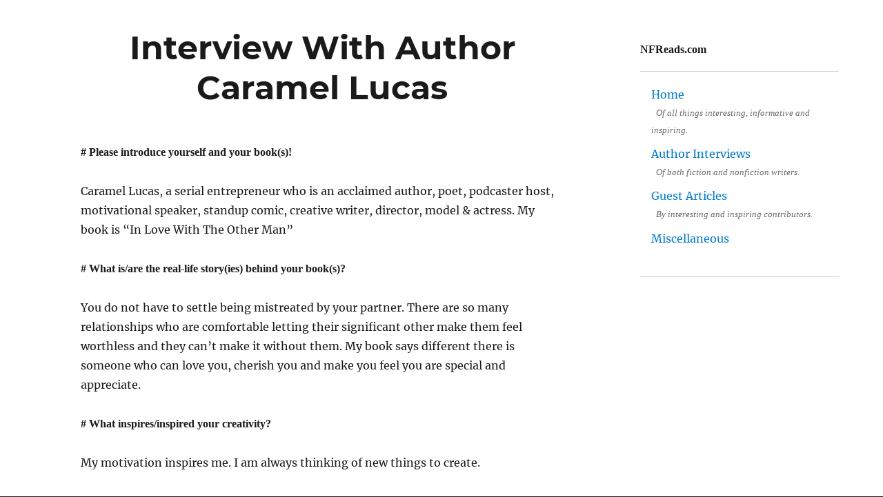

--- FILE ---
content_type: text/html; charset=UTF-8
request_url: https://www.nfreads.com/interview-with-author-caramel-lucas/
body_size: 12516
content:
<!DOCTYPE html>
<html lang="en-US" class="no-js">
<head>
	<meta charset="UTF-8">
	<meta name="viewport" content="width=device-width, initial-scale=1">
		<script>(function(html){html.className = html.className.replace(/\bno-js\b/,'js')})(document.documentElement);</script>
<meta name='robots' content='index, follow, max-image-preview:large, max-snippet:-1, max-video-preview:-1' />

	<!-- This site is optimized with the Yoast SEO plugin v26.7 - https://yoast.com/wordpress/plugins/seo/ -->
	<title>Interview With Author Caramel Lucas - NFReads.com</title>
	<link rel="canonical" href="https://nfreads.com/interview-with-author-caramel-lucas/" />
	<meta property="og:locale" content="en_US" />
	<meta property="og:type" content="article" />
	<meta property="og:title" content="Interview With Author Caramel Lucas - NFReads.com" />
	<meta property="og:description" content="# Please introduce yourself and your book(s)! Caramel Lucas, a serial entrepreneur who is an acclaimed author, poet, podcaster host, motivational speaker, standup comic, creative writer, director, model &amp; actress. My book is &#8220;In Love With The Other Man&#8221; # What is/are the real-life story(ies) behind your book(s)? You do not have to settle being &hellip; Continue reading &quot;Interview With Author Caramel Lucas&quot;" />
	<meta property="og:url" content="https://nfreads.com/interview-with-author-caramel-lucas/" />
	<meta property="og:site_name" content="NFReads.com" />
	<meta property="article:published_time" content="2021-06-16T14:42:25+00:00" />
	<meta name="author" content="NFReads.com" />
	<meta name="twitter:card" content="summary_large_image" />
	<meta name="twitter:label1" content="Written by" />
	<meta name="twitter:data1" content="NFReads.com" />
	<meta name="twitter:label2" content="Est. reading time" />
	<meta name="twitter:data2" content="4 minutes" />
	<script type="application/ld+json" class="yoast-schema-graph">{"@context":"https://schema.org","@graph":[{"@type":"Article","@id":"https://nfreads.com/interview-with-author-caramel-lucas/#article","isPartOf":{"@id":"https://nfreads.com/interview-with-author-caramel-lucas/"},"author":{"name":"NFReads.com","@id":"https://nfreads.com/#/schema/person/e98057caddfda08ccef9e93513027bae"},"headline":"Interview With Author Caramel Lucas","datePublished":"2021-06-16T14:42:25+00:00","mainEntityOfPage":{"@id":"https://nfreads.com/interview-with-author-caramel-lucas/"},"wordCount":875,"articleSection":["Author Interviews"],"inLanguage":"en-US"},{"@type":"WebPage","@id":"https://nfreads.com/interview-with-author-caramel-lucas/","url":"https://nfreads.com/interview-with-author-caramel-lucas/","name":"Interview With Author Caramel Lucas - NFReads.com","isPartOf":{"@id":"https://nfreads.com/#website"},"datePublished":"2021-06-16T14:42:25+00:00","author":{"@id":"https://nfreads.com/#/schema/person/e98057caddfda08ccef9e93513027bae"},"breadcrumb":{"@id":"https://nfreads.com/interview-with-author-caramel-lucas/#breadcrumb"},"inLanguage":"en-US","potentialAction":[{"@type":"ReadAction","target":["https://nfreads.com/interview-with-author-caramel-lucas/"]}]},{"@type":"BreadcrumbList","@id":"https://nfreads.com/interview-with-author-caramel-lucas/#breadcrumb","itemListElement":[{"@type":"ListItem","position":1,"name":"Home","item":"https://nfreads.com/"},{"@type":"ListItem","position":2,"name":"Interview With Author Caramel Lucas"}]},{"@type":"WebSite","@id":"https://nfreads.com/#website","url":"https://nfreads.com/","name":"NFReads.com","description":"Interesting. Informative. Inspiring.","potentialAction":[{"@type":"SearchAction","target":{"@type":"EntryPoint","urlTemplate":"https://nfreads.com/?s={search_term_string}"},"query-input":{"@type":"PropertyValueSpecification","valueRequired":true,"valueName":"search_term_string"}}],"inLanguage":"en-US"},{"@type":"Person","@id":"https://nfreads.com/#/schema/person/e98057caddfda08ccef9e93513027bae","name":"NFReads.com","description":"Read more:"}]}</script>
	<!-- / Yoast SEO plugin. -->


<link rel="alternate" type="application/rss+xml" title="NFReads.com &raquo; Feed" href="https://nfreads.com/feed/" />
<link rel="alternate" type="application/rss+xml" title="NFReads.com &raquo; Comments Feed" href="https://nfreads.com/comments/feed/" />
<link rel="alternate" title="oEmbed (JSON)" type="application/json+oembed" href="https://nfreads.com/wp-json/oembed/1.0/embed?url=https%3A%2F%2Fnfreads.com%2Finterview-with-author-caramel-lucas%2F" />
<link rel="alternate" title="oEmbed (XML)" type="text/xml+oembed" href="https://nfreads.com/wp-json/oembed/1.0/embed?url=https%3A%2F%2Fnfreads.com%2Finterview-with-author-caramel-lucas%2F&#038;format=xml" />
<style id='wp-img-auto-sizes-contain-inline-css'>
img:is([sizes=auto i],[sizes^="auto," i]){contain-intrinsic-size:3000px 1500px}
/*# sourceURL=wp-img-auto-sizes-contain-inline-css */
</style>
<link rel='stylesheet' id='twentysixteen-jetpack-css' href='https://nfreads.com/wp-content/plugins/jetpack/modules/theme-tools/compat/twentysixteen.css?ver=15.4' media='all' />
<link rel='stylesheet' id='jetpack_related-posts-css' href='https://nfreads.com/wp-content/plugins/jetpack/modules/related-posts/related-posts.css?ver=20240116' media='all' />
<style id='wp-block-library-inline-css'>
:root{--wp-block-synced-color:#7a00df;--wp-block-synced-color--rgb:122,0,223;--wp-bound-block-color:var(--wp-block-synced-color);--wp-editor-canvas-background:#ddd;--wp-admin-theme-color:#007cba;--wp-admin-theme-color--rgb:0,124,186;--wp-admin-theme-color-darker-10:#006ba1;--wp-admin-theme-color-darker-10--rgb:0,107,160.5;--wp-admin-theme-color-darker-20:#005a87;--wp-admin-theme-color-darker-20--rgb:0,90,135;--wp-admin-border-width-focus:2px}@media (min-resolution:192dpi){:root{--wp-admin-border-width-focus:1.5px}}.wp-element-button{cursor:pointer}:root .has-very-light-gray-background-color{background-color:#eee}:root .has-very-dark-gray-background-color{background-color:#313131}:root .has-very-light-gray-color{color:#eee}:root .has-very-dark-gray-color{color:#313131}:root .has-vivid-green-cyan-to-vivid-cyan-blue-gradient-background{background:linear-gradient(135deg,#00d084,#0693e3)}:root .has-purple-crush-gradient-background{background:linear-gradient(135deg,#34e2e4,#4721fb 50%,#ab1dfe)}:root .has-hazy-dawn-gradient-background{background:linear-gradient(135deg,#faaca8,#dad0ec)}:root .has-subdued-olive-gradient-background{background:linear-gradient(135deg,#fafae1,#67a671)}:root .has-atomic-cream-gradient-background{background:linear-gradient(135deg,#fdd79a,#004a59)}:root .has-nightshade-gradient-background{background:linear-gradient(135deg,#330968,#31cdcf)}:root .has-midnight-gradient-background{background:linear-gradient(135deg,#020381,#2874fc)}:root{--wp--preset--font-size--normal:16px;--wp--preset--font-size--huge:42px}.has-regular-font-size{font-size:1em}.has-larger-font-size{font-size:2.625em}.has-normal-font-size{font-size:var(--wp--preset--font-size--normal)}.has-huge-font-size{font-size:var(--wp--preset--font-size--huge)}.has-text-align-center{text-align:center}.has-text-align-left{text-align:left}.has-text-align-right{text-align:right}.has-fit-text{white-space:nowrap!important}#end-resizable-editor-section{display:none}.aligncenter{clear:both}.items-justified-left{justify-content:flex-start}.items-justified-center{justify-content:center}.items-justified-right{justify-content:flex-end}.items-justified-space-between{justify-content:space-between}.screen-reader-text{border:0;clip-path:inset(50%);height:1px;margin:-1px;overflow:hidden;padding:0;position:absolute;width:1px;word-wrap:normal!important}.screen-reader-text:focus{background-color:#ddd;clip-path:none;color:#444;display:block;font-size:1em;height:auto;left:5px;line-height:normal;padding:15px 23px 14px;text-decoration:none;top:5px;width:auto;z-index:100000}html :where(.has-border-color){border-style:solid}html :where([style*=border-top-color]){border-top-style:solid}html :where([style*=border-right-color]){border-right-style:solid}html :where([style*=border-bottom-color]){border-bottom-style:solid}html :where([style*=border-left-color]){border-left-style:solid}html :where([style*=border-width]){border-style:solid}html :where([style*=border-top-width]){border-top-style:solid}html :where([style*=border-right-width]){border-right-style:solid}html :where([style*=border-bottom-width]){border-bottom-style:solid}html :where([style*=border-left-width]){border-left-style:solid}html :where(img[class*=wp-image-]){height:auto;max-width:100%}:where(figure){margin:0 0 1em}html :where(.is-position-sticky){--wp-admin--admin-bar--position-offset:var(--wp-admin--admin-bar--height,0px)}@media screen and (max-width:600px){html :where(.is-position-sticky){--wp-admin--admin-bar--position-offset:0px}}

/*# sourceURL=wp-block-library-inline-css */
</style><style id='global-styles-inline-css'>
:root{--wp--preset--aspect-ratio--square: 1;--wp--preset--aspect-ratio--4-3: 4/3;--wp--preset--aspect-ratio--3-4: 3/4;--wp--preset--aspect-ratio--3-2: 3/2;--wp--preset--aspect-ratio--2-3: 2/3;--wp--preset--aspect-ratio--16-9: 16/9;--wp--preset--aspect-ratio--9-16: 9/16;--wp--preset--color--black: #000000;--wp--preset--color--cyan-bluish-gray: #abb8c3;--wp--preset--color--white: #fff;--wp--preset--color--pale-pink: #f78da7;--wp--preset--color--vivid-red: #cf2e2e;--wp--preset--color--luminous-vivid-orange: #ff6900;--wp--preset--color--luminous-vivid-amber: #fcb900;--wp--preset--color--light-green-cyan: #7bdcb5;--wp--preset--color--vivid-green-cyan: #00d084;--wp--preset--color--pale-cyan-blue: #8ed1fc;--wp--preset--color--vivid-cyan-blue: #0693e3;--wp--preset--color--vivid-purple: #9b51e0;--wp--preset--color--dark-gray: #1a1a1a;--wp--preset--color--medium-gray: #686868;--wp--preset--color--light-gray: #e5e5e5;--wp--preset--color--blue-gray: #4d545c;--wp--preset--color--bright-blue: #007acc;--wp--preset--color--light-blue: #9adffd;--wp--preset--color--dark-brown: #402b30;--wp--preset--color--medium-brown: #774e24;--wp--preset--color--dark-red: #640c1f;--wp--preset--color--bright-red: #ff675f;--wp--preset--color--yellow: #ffef8e;--wp--preset--gradient--vivid-cyan-blue-to-vivid-purple: linear-gradient(135deg,rgb(6,147,227) 0%,rgb(155,81,224) 100%);--wp--preset--gradient--light-green-cyan-to-vivid-green-cyan: linear-gradient(135deg,rgb(122,220,180) 0%,rgb(0,208,130) 100%);--wp--preset--gradient--luminous-vivid-amber-to-luminous-vivid-orange: linear-gradient(135deg,rgb(252,185,0) 0%,rgb(255,105,0) 100%);--wp--preset--gradient--luminous-vivid-orange-to-vivid-red: linear-gradient(135deg,rgb(255,105,0) 0%,rgb(207,46,46) 100%);--wp--preset--gradient--very-light-gray-to-cyan-bluish-gray: linear-gradient(135deg,rgb(238,238,238) 0%,rgb(169,184,195) 100%);--wp--preset--gradient--cool-to-warm-spectrum: linear-gradient(135deg,rgb(74,234,220) 0%,rgb(151,120,209) 20%,rgb(207,42,186) 40%,rgb(238,44,130) 60%,rgb(251,105,98) 80%,rgb(254,248,76) 100%);--wp--preset--gradient--blush-light-purple: linear-gradient(135deg,rgb(255,206,236) 0%,rgb(152,150,240) 100%);--wp--preset--gradient--blush-bordeaux: linear-gradient(135deg,rgb(254,205,165) 0%,rgb(254,45,45) 50%,rgb(107,0,62) 100%);--wp--preset--gradient--luminous-dusk: linear-gradient(135deg,rgb(255,203,112) 0%,rgb(199,81,192) 50%,rgb(65,88,208) 100%);--wp--preset--gradient--pale-ocean: linear-gradient(135deg,rgb(255,245,203) 0%,rgb(182,227,212) 50%,rgb(51,167,181) 100%);--wp--preset--gradient--electric-grass: linear-gradient(135deg,rgb(202,248,128) 0%,rgb(113,206,126) 100%);--wp--preset--gradient--midnight: linear-gradient(135deg,rgb(2,3,129) 0%,rgb(40,116,252) 100%);--wp--preset--font-size--small: 13px;--wp--preset--font-size--medium: 20px;--wp--preset--font-size--large: 36px;--wp--preset--font-size--x-large: 42px;--wp--preset--spacing--20: 0.44rem;--wp--preset--spacing--30: 0.67rem;--wp--preset--spacing--40: 1rem;--wp--preset--spacing--50: 1.5rem;--wp--preset--spacing--60: 2.25rem;--wp--preset--spacing--70: 3.38rem;--wp--preset--spacing--80: 5.06rem;--wp--preset--shadow--natural: 6px 6px 9px rgba(0, 0, 0, 0.2);--wp--preset--shadow--deep: 12px 12px 50px rgba(0, 0, 0, 0.4);--wp--preset--shadow--sharp: 6px 6px 0px rgba(0, 0, 0, 0.2);--wp--preset--shadow--outlined: 6px 6px 0px -3px rgb(255, 255, 255), 6px 6px rgb(0, 0, 0);--wp--preset--shadow--crisp: 6px 6px 0px rgb(0, 0, 0);}:where(.is-layout-flex){gap: 0.5em;}:where(.is-layout-grid){gap: 0.5em;}body .is-layout-flex{display: flex;}.is-layout-flex{flex-wrap: wrap;align-items: center;}.is-layout-flex > :is(*, div){margin: 0;}body .is-layout-grid{display: grid;}.is-layout-grid > :is(*, div){margin: 0;}:where(.wp-block-columns.is-layout-flex){gap: 2em;}:where(.wp-block-columns.is-layout-grid){gap: 2em;}:where(.wp-block-post-template.is-layout-flex){gap: 1.25em;}:where(.wp-block-post-template.is-layout-grid){gap: 1.25em;}.has-black-color{color: var(--wp--preset--color--black) !important;}.has-cyan-bluish-gray-color{color: var(--wp--preset--color--cyan-bluish-gray) !important;}.has-white-color{color: var(--wp--preset--color--white) !important;}.has-pale-pink-color{color: var(--wp--preset--color--pale-pink) !important;}.has-vivid-red-color{color: var(--wp--preset--color--vivid-red) !important;}.has-luminous-vivid-orange-color{color: var(--wp--preset--color--luminous-vivid-orange) !important;}.has-luminous-vivid-amber-color{color: var(--wp--preset--color--luminous-vivid-amber) !important;}.has-light-green-cyan-color{color: var(--wp--preset--color--light-green-cyan) !important;}.has-vivid-green-cyan-color{color: var(--wp--preset--color--vivid-green-cyan) !important;}.has-pale-cyan-blue-color{color: var(--wp--preset--color--pale-cyan-blue) !important;}.has-vivid-cyan-blue-color{color: var(--wp--preset--color--vivid-cyan-blue) !important;}.has-vivid-purple-color{color: var(--wp--preset--color--vivid-purple) !important;}.has-black-background-color{background-color: var(--wp--preset--color--black) !important;}.has-cyan-bluish-gray-background-color{background-color: var(--wp--preset--color--cyan-bluish-gray) !important;}.has-white-background-color{background-color: var(--wp--preset--color--white) !important;}.has-pale-pink-background-color{background-color: var(--wp--preset--color--pale-pink) !important;}.has-vivid-red-background-color{background-color: var(--wp--preset--color--vivid-red) !important;}.has-luminous-vivid-orange-background-color{background-color: var(--wp--preset--color--luminous-vivid-orange) !important;}.has-luminous-vivid-amber-background-color{background-color: var(--wp--preset--color--luminous-vivid-amber) !important;}.has-light-green-cyan-background-color{background-color: var(--wp--preset--color--light-green-cyan) !important;}.has-vivid-green-cyan-background-color{background-color: var(--wp--preset--color--vivid-green-cyan) !important;}.has-pale-cyan-blue-background-color{background-color: var(--wp--preset--color--pale-cyan-blue) !important;}.has-vivid-cyan-blue-background-color{background-color: var(--wp--preset--color--vivid-cyan-blue) !important;}.has-vivid-purple-background-color{background-color: var(--wp--preset--color--vivid-purple) !important;}.has-black-border-color{border-color: var(--wp--preset--color--black) !important;}.has-cyan-bluish-gray-border-color{border-color: var(--wp--preset--color--cyan-bluish-gray) !important;}.has-white-border-color{border-color: var(--wp--preset--color--white) !important;}.has-pale-pink-border-color{border-color: var(--wp--preset--color--pale-pink) !important;}.has-vivid-red-border-color{border-color: var(--wp--preset--color--vivid-red) !important;}.has-luminous-vivid-orange-border-color{border-color: var(--wp--preset--color--luminous-vivid-orange) !important;}.has-luminous-vivid-amber-border-color{border-color: var(--wp--preset--color--luminous-vivid-amber) !important;}.has-light-green-cyan-border-color{border-color: var(--wp--preset--color--light-green-cyan) !important;}.has-vivid-green-cyan-border-color{border-color: var(--wp--preset--color--vivid-green-cyan) !important;}.has-pale-cyan-blue-border-color{border-color: var(--wp--preset--color--pale-cyan-blue) !important;}.has-vivid-cyan-blue-border-color{border-color: var(--wp--preset--color--vivid-cyan-blue) !important;}.has-vivid-purple-border-color{border-color: var(--wp--preset--color--vivid-purple) !important;}.has-vivid-cyan-blue-to-vivid-purple-gradient-background{background: var(--wp--preset--gradient--vivid-cyan-blue-to-vivid-purple) !important;}.has-light-green-cyan-to-vivid-green-cyan-gradient-background{background: var(--wp--preset--gradient--light-green-cyan-to-vivid-green-cyan) !important;}.has-luminous-vivid-amber-to-luminous-vivid-orange-gradient-background{background: var(--wp--preset--gradient--luminous-vivid-amber-to-luminous-vivid-orange) !important;}.has-luminous-vivid-orange-to-vivid-red-gradient-background{background: var(--wp--preset--gradient--luminous-vivid-orange-to-vivid-red) !important;}.has-very-light-gray-to-cyan-bluish-gray-gradient-background{background: var(--wp--preset--gradient--very-light-gray-to-cyan-bluish-gray) !important;}.has-cool-to-warm-spectrum-gradient-background{background: var(--wp--preset--gradient--cool-to-warm-spectrum) !important;}.has-blush-light-purple-gradient-background{background: var(--wp--preset--gradient--blush-light-purple) !important;}.has-blush-bordeaux-gradient-background{background: var(--wp--preset--gradient--blush-bordeaux) !important;}.has-luminous-dusk-gradient-background{background: var(--wp--preset--gradient--luminous-dusk) !important;}.has-pale-ocean-gradient-background{background: var(--wp--preset--gradient--pale-ocean) !important;}.has-electric-grass-gradient-background{background: var(--wp--preset--gradient--electric-grass) !important;}.has-midnight-gradient-background{background: var(--wp--preset--gradient--midnight) !important;}.has-small-font-size{font-size: var(--wp--preset--font-size--small) !important;}.has-medium-font-size{font-size: var(--wp--preset--font-size--medium) !important;}.has-large-font-size{font-size: var(--wp--preset--font-size--large) !important;}.has-x-large-font-size{font-size: var(--wp--preset--font-size--x-large) !important;}
/*# sourceURL=global-styles-inline-css */
</style>

<style id='classic-theme-styles-inline-css'>
/*! This file is auto-generated */
.wp-block-button__link{color:#fff;background-color:#32373c;border-radius:9999px;box-shadow:none;text-decoration:none;padding:calc(.667em + 2px) calc(1.333em + 2px);font-size:1.125em}.wp-block-file__button{background:#32373c;color:#fff;text-decoration:none}
/*# sourceURL=/wp-includes/css/classic-themes.min.css */
</style>
<link rel='stylesheet' id='parent-style-css' href='https://nfreads.com/wp-content/themes/twentysixteen/style.css?ver=6.9' media='all' />
<link rel='stylesheet' id='child-style-css' href='https://nfreads.com/wp-content/themes/twentysixteen-child/style.css?ver=6.9' media='all' />
<link rel='stylesheet' id='genericons-css' href='https://nfreads.com/wp-content/plugins/jetpack/_inc/genericons/genericons/genericons.css?ver=3.1' media='all' />
<link rel='stylesheet' id='twentysixteen-style-css' href='https://nfreads.com/wp-content/themes/twentysixteen-child/style.css?ver=20230328' media='all' />
<link rel='stylesheet' id='twentysixteen-block-style-css' href='https://nfreads.com/wp-content/themes/twentysixteen/css/blocks.css?ver=20230206' media='all' />
<link rel='stylesheet' id='wp-block-paragraph-css' href='https://nfreads.com/wp-includes/blocks/paragraph/style.min.css?ver=6.9' media='all' />
<script id="jetpack_related-posts-js-extra">
var related_posts_js_options = {"post_heading":"h4"};
//# sourceURL=jetpack_related-posts-js-extra
</script>
<script src="https://nfreads.com/wp-content/plugins/jetpack/_inc/build/related-posts/related-posts.min.js?ver=20240116" id="jetpack_related-posts-js"></script>
<script src="https://nfreads.com/wp-includes/js/jquery/jquery.min.js?ver=3.7.1" id="jquery-core-js"></script>
<script src="https://nfreads.com/wp-includes/js/jquery/jquery-migrate.min.js?ver=3.4.1" id="jquery-migrate-js"></script>
<link rel="https://api.w.org/" href="https://nfreads.com/wp-json/" /><link rel="alternate" title="JSON" type="application/json" href="https://nfreads.com/wp-json/wp/v2/posts/5125" /><link rel="EditURI" type="application/rsd+xml" title="RSD" href="https://nfreads.com/xmlrpc.php?rsd" />
<meta name="generator" content="WordPress 6.9" />
<link rel='shortlink' href='https://nfreads.com/?p=5125' />
</head>

<body class="wp-singular post-template-default single single-post postid-5125 single-format-standard wp-embed-responsive wp-theme-twentysixteen wp-child-theme-twentysixteen-child">
<div id="page" class="site">
	<div class="site-inner">
		<a class="skip-link screen-reader-text" href="#content">Skip to content</a>

		<header id="masthead" class="site-header" role="banner">
			<div class="site-header-main">
				<div class="site-branding">
					
											<p class="site-title"><a href="https://nfreads.com/" rel="home" data-wpel-link="internal">NFReads.com</a></p>
												<p class="site-description">Interesting. Informative. Inspiring.</p>
									</div><!-- .site-branding -->

							</div><!-- .site-header-main -->

					</header><!-- .site-header -->

		<div id="content" class="site-content">

<div id="primary" class="content-area">
	<main id="main" class="site-main">
		
<article id="post-5125" class="post-5125 post type-post status-publish format-standard hentry category-writing-literature">
	<header class="entry-header">
		<h1 class="entry-title">Interview With Author Caramel Lucas</h1>	</header><!-- .entry-header -->

	
	
	<div class="entry-content">
		
<p><strong># Please introduce yourself and your book(s)!</strong></p>



<p>Caramel Lucas, a serial entrepreneur who is an acclaimed author, poet, podcaster host, motivational speaker, standup comic, creative writer, director, model &amp; actress. My book is &#8220;In Love With The Other Man&#8221;</p>



<p><strong># What is/are the real-life story(ies) behind your book(s)?</strong></p>



<p>You do not have to settle being mistreated by your partner. There are so many relationships who are comfortable letting their significant other make them feel worthless and they can&#8217;t make it without them. My book says different there is someone who can love you, cherish you and make you feel you are special and appreciate.</p>



<p><strong># What inspires/inspired your creativity?</strong></p>



<p>My motivation inspires me. I am always thinking of new things to create.</p>



<p><strong># How do you deal with creative block?</strong></p>



<p>I walk away and until my creative mind flows again. It may take a hour or a day depends on what I have going on in this weird mind of mine. But once the juices flows and I start to write again there is no stopping me.</p>



<p><strong># What are the biggest mistakes you can make in a book?</strong></p>



<p>My book cover. I want to revamp my book cover. I want my book cover come alive. I think my book is too dark.</p>



<p><strong># Do you have tips on choosing titles and covers?</strong></p>



<p>Make sure you are choosing titles and covers that is appealing to the readers, an eye catcher. When you choose a title, the title has to be catchy so the readers will remember your book. The cover should be appealing to the readers. When you have a great title and a great cover your book has a great chance to be purchase.</p>



<p><strong># How do bad reviews and negative feedback affect you and how do you deal with them?</strong></p>



<p>I feel bad and negative reviews shouldn&#8217;t bring you down it should put fire in you. I know you can&#8217;t make everyone happy but at least you know what people don&#8217;t like.</p>



<p><strong># How has your creation process improved over time?</strong></p>



<p>My creation improved by listening to other creative people. When you surround yourself by other people who have creative minds you start to grow in your creativity. I have grow so much over the years in my creation process because I learned to listen and watch others who has a little more experience than I do.</p>



<p><strong># What were the best, worst and most surprising things you encountered during the entire process of completing your book(s)?</strong></p>



<p>The best is that I wrote a book that everyone enjoyed, and I chose a great publishing company. When people tell me that they didn&#8217;t want to stop reading the book and they finished within 1 or 2 days. The enjoyed the characters and the plot of the book. The worst would be having to make sure that my cover was an eye catcher for the readers. Also getting writers block when I stopped several times to figure out what characters I was going to write about. The most surprising thing in the process is that I accomplish what I set my mind to do. I never thought I would become an author and to write my own book. When I finished I was surprisingly happy.</p>



<p><strong># Do you tend towards personal satisfaction or aim to serve your readers?</strong></p>



<p>I am both. I can say, I tend to go towards to my personal satisfaction because it feels good when you have accomplished a creation that you feel good about. But I also love when my creation make the readers want more from me. I want to have the best for my readers and for myself at the same time. Because when you are creating your best you want to know it is your best and to know its your best you feel good to let readers know you have pride in your creation and you want the readers to love it.</p>



<p><strong># What role do emotions play in creativity?</strong></p>



<p>My emotions plays a big role in my creativity. I put all my emotions into my creativity. I want anything I do to be my best.</p>



<p><strong># Do you have any creativity tricks?</strong></p>



<p>I have no tricks at all. I just sit at my computer and wait until my creative thinking goes to work. Once my mind is working I just keep writing. But I can say, if you have a thought, please write it down as soon as you have that thought because later its gone. I have had so many great thoughts and when I got to the computer I totally forgot about it. Now I write everything down.</p>



<p><strong># What are your plans for future books?</strong></p>



<p>I don&#8217;t know yet. I know it&#8217;s coming soon but I don&#8217;t know when. It&#8217;s not easy writing a book you have to be in a special space to write. It may be look easy but its not. Give me another year and I will be coming out with another creation, maybe a second part to my first one. We will see&#8230;</p>



<p><strong># Tell us some quirky facts about yourself.</strong></p>



<p>I am scared to ride escalators and I talk to myself when I write.</p>

<div id='jp-relatedposts' class='jp-relatedposts' >
	<h3 class="jp-relatedposts-headline"><em>Related:</em></h3>
</div>
<div class="author-info">
	<div class="author-avatar">
			</div><!-- .author-avatar -->

	<div class="author-description">
		<h2 class="author-title"><span class="author-heading">Author:</span> NFReads.com</h2>

		<p class="author-bio">
			Read more:			<a class="author-link" href="https://nfreads.com/author/tony50/" rel="author" data-wpel-link="internal">
				View all posts by NFReads.com			</a>
		</p><!-- .author-bio -->
	</div><!-- .author-description -->
</div><!-- .author-info -->
	</div><!-- .entry-content -->

	<footer class="entry-footer">
					</footer><!-- .entry-footer -->
</article><!-- #post-5125 -->

	<nav class="navigation post-navigation" aria-label="Posts">
		<h2 class="screen-reader-text">Post navigation</h2>
		<div class="nav-links"><div class="nav-previous"><a href="https://nfreads.com/interview-with-author-jessica-taylor-bearman/" rel="prev" data-wpel-link="internal"><span class="meta-nav" aria-hidden="true">Previous</span> <span class="screen-reader-text">Previous post:</span> <span class="post-title">Interview With Author Jessica Taylor-Bearman</span></a></div><div class="nav-next"><a href="https://nfreads.com/interview-with-author-allan-batchelder/" rel="next" data-wpel-link="internal"><span class="meta-nav" aria-hidden="true">Next</span> <span class="screen-reader-text">Next post:</span> <span class="post-title">Interview With Author Allan Batchelder</span></a></div></div>
	</nav>
	</main><!-- .site-main -->

	
</div><!-- .content-area -->


	<aside id="secondary" class="sidebar widget-area">
		<section id="block-7" class="widget widget_block"><!-- DO NOT EDIT THIS IN WP, ADDED FORMATTING WILL RUIN CSS/SCRIPTS -->
<!-- DEPENDING ON LOCATION OF GREATERTHAN AND LESSTHAN SIGNS, A KNOWN WP FLAW CAN CAUSE && IN JS TO BE ESCAPED - A WORKAROUND IS TO WRAP CONTENTS OF SCRIPT TAG WITH JS-ESCAPED HTML COMMENT TAGS BUT THIS PREVENTS AUTOPTIMIZE FROM DEFERRING IT -->

<h3>NFReads.com</h3>

<hr/>

<style type="text/css">
.sidebar_nav_li_nfreads {margin-bottom:0.7em;font-size:16px}
.sidebar_nav_li_span_description_nfreads {margin-left:0.5em;font-size:small;font-style:italic;color:#686868}
.sidebar_nav_li_a_nfreads {box-shadow:none !important}
</style>

<ul style="list-style:none">

<!-- TEMPLATE:
<li class="sidebar_nav_li_nfreads"><a class="sidebar_nav_li_a_nfreads" href="/TAG_OR_CATEGORY_RELATIVE_URL" data-wpel-link="internal">TAG_OR_CATEGORY_NAME</a><br>
<span class="sidebar_nav_li_span_description_nfreads">TAG_OR_CATGORY_SHORT_DESCRIPTION.</span></li>
-->

<li class="sidebar_nav_li_nfreads"><a class="sidebar_nav_li_a_nfreads" href="/" data-wpel-link="internal">Home</a><br>
<span class="sidebar_nav_li_span_description_nfreads">Of all things interesting, informative and inspiring.</span></li>

<li class="sidebar_nav_li_nfreads"><a class="sidebar_nav_li_a_nfreads" href="/category/writing-literature/" data-wpel-link="internal">Author Interviews</a><br>
<span class="sidebar_nav_li_span_description_nfreads">Of both fiction and nonfiction writers.</span></li>

<li class="sidebar_nav_li_nfreads"><a class="sidebar_nav_li_a_nfreads" href="/category/guest-articles/" data-wpel-link="internal">Guest Articles</a><br>
<span class="sidebar_nav_li_span_description_nfreads">By interesting and inspiring contributors.</span></li>

<li class="sidebar_nav_li_nfreads"><a class="sidebar_nav_li_a_nfreads" href="/category/uncategorized/" data-wpel-link="internal">Miscellaneous</a></li>

</ul>

<!-- NFREADS_SCRIPTS_WIDGET_BEGIN -->

<!-- Cloudflare Privacy-First Web Analytics -->
<script defer src='https://static.cloudflareinsights.com/beacon.min.js' data-cf-beacon='{"token": "fd9b8b2e688548d99d13d30d23d7c196"}'></script>
<!-- End Cloudflare Web Analytics -->

<!-- Top of page and share box (DISABLED)
<div style="position: fixed; right: 0; bottom: 0; background-color: white; font-family: inherit; width: auto; font-size: 10pt; line-height: 1.75; margin: 0; text-align: center; z-index: 9998; box-shadow: #161616 2px 2px 5px 2px; padding: 5px 10px;border-radius:10px 0 0 0">
<a style="text-decoration: none !important;box-shadow:none !important;margin-right:5pt;padding-right:5pt;border-right:1px solid #888" href="#page">&#8593; Top</a><a id="sharethispagelink" style="text-decoration: none !important;box-shadow:none !important" href="https://www.addtoany.com/share#url=https://nfreads.com" target="_blank" rel="nofollow noopener noreferrer external" data-wpel-link="external">&#128279; Share</a>
</div>
<script>
function stripHash(url) {
    return url.split("#")[0]; }
var sharethispagelink = document.getElementById("sharethispagelink");
sharethispagelink.setAttribute('href', "https://www.addtoany.com/share#url="+encodeURI(stripHash(window.location.href)));
</script>
End top of page and share box -->

<!-- Privacy script for ads -->
<!-- Hidden Google CSE DIV to be shown if needed -->
<br><hr style="background-color: #d1d1d1;border:0;height:1px;margin: 0 0 1.75em"/>
<div id="googleCSEdiv" style="display:none"><span style="border:1px solid lightgray;display:inline-block;margin-top:1em;font-style:italic;padding:7px;">Search box loading...</span></div>
<!-- Adsense code with two pause scripts above and below -->
<script>(adsbygoogle=window.adsbygoogle||[]).pauseAdRequests=1;</script>
<!-- ADS CODE -->
<script>(adsbygoogle=window.adsbygoogle||[]).pauseAdRequests=1;</script>
<!-- Hidden GDPR banner div to be shown if needed -->
<div id="gdprbanner56921387" style="font-size:18px !important;background-color: white !important; color: black !important; font-family: inherit !important; top: 0px !important; position: fixed !important; height: 100% !important; opacity: 0.95 !important; padding: 1% !important; margin: 0 auto !important; text-align: center !important; box-sizing: border-box !important; width: 100% !important; z-index: 9999 !important; left: 0px !important; font-weight: 300;line-height:1.5 !important;display:none">
Please consent to the use of third-party cookies or other local storage this website needs for its embedded Google Custom Search box and for advertisements (non-personalized for users in EU/EEA, Brazil and the US state of California - they are used for ad frequency capping, aggregated ad reporting and to combat fraud and abuse). You can withdraw consent at any time by clicking on the "Revoke cookie consent" button that will appear on the top-right corner of every page once consent has been given, or through our <a href="https://nfreads.com/privacy.php" data-wpel-link="internal" target="_blank">privacy page</a> which also has more info.<br>
	<!-- EU cookie give consent button: hide banner, unhide revoke cookie consent div, set allowAdsCookie to 2 for 365 days and call cookieConsentGiven -->
	<a id="acceptcookiesbutton" onclick="document.getElementById('gdprbanner56921387').style.display = 'none';document.body.prepend(gdprrevokeconsent56921387);document.getElementById('gdprrevokeconsent56921387').style.display = 'block';setCookie('privacyCheckCookie', 2, 365);cookieConsentGiven()" onmouseover="this.style.opacity='50%'" onmouseout="this.style.opacity='100%'" style="border-radius:5px !important;display: inline-block !important;background-color: #007ACC !important;font-size: 30px !important;padding: 8px 14px 9px !important;color:white !important;margin:0.5em 0.25em 0 0.25em !important;font-weight:500 !important;line-height:1 !important;position:relative !important;cursor:pointer !important;box-sizing:inherit !important;font-family:inherit !important;text-align:center !important">Consent</a>
	<!-- EU cookie don't consent button: hide banner -->
	<a id="dontacceptcookiesbutton" onclick="document.getElementById('gdprbanner56921387').style.display = 'none'" onmouseover="this.style.opacity='50%'" onmouseout="this.style.opacity='100%'"  style="border-radius:5px !important;display: inline-block !important;background-color: #6E6E6E !important;font-size: 30px !important;padding: 8px 14px 9px !important;color:white !important;margin:0.5em 0.25em 0 0.25em !important;font-weight:500 !important;line-height:1 !important;position:relative !important;cursor:pointer !important;box-sizing:inherit !important;font-family:inherit !important;text-align:center !important">Reject</a>
</div>
<!-- Hidden GDPR revoke cookie consent div to be shown if consent has been given -->
<div id="gdprrevokeconsent56921387" style="top: 0 !important; left:0 !important; background-color: #FFE5B4; font-family: inherit; width: 100%; font-size: 16px;font-weight:bold; line-height: 1.75; margin: 0; text-align: center;  padding: 5px 0px;display:none !important">
	<!-- GDPR revoke consent button: delete privacyCheckCookie cookie and reload page -->
	<a id="revokecookieconsentbutton" onclick="document.cookie = 'privacyCheckCookie=; expires=Thu, 01 Jan 1970 00:00:00 UTC; path=/;';window.alert('Cookie consent has been revoked');location.reload()" style="text-decoration: none !important;box-shadow:none !important;cursor:pointer !important">Click here to revoke cookie consent</a>
</div>
<!-- Hidden cookieinform banner div to be shown if needed -->
<div id="cookieinformbanner56921387" style="font-size:16px !important;background-color: #FFE5B4 !important; color: black !important; font-family: inherit !important;top: 0px !important; left:0 !important; padding: 10px !important; margin: 0 auto !important; text-align: center !important; box-sizing: border-box !important; width: 100% !important; left: 0px !important;line-height:1.5 !important;display:none">
Third-party cookies or other local storage are used by this website for its embedded Google Custom Search box and for advertisements (used for frequency capping, aggregated ad reporting and to combat fraud and abuse - for users outside EU/EEA, Brazil and the US state of California they may also be used for ad personalization). You can find more info in our privacy page linked at the bottom of all pages.<br>
	<!-- Non-EU cookie inform OK button: hide banner and set allowAdsCookie to 1 for 365 days -->
	<a id="cookiesokbutton" onclick="document.getElementById('cookieinformbanner56921387').style.display = 'none';setCookie('privacyCheckCookie', 1, 365);" onmouseover="this.style.opacity='50%'" onmouseout="this.style.opacity='100%'" style="margin-left:0.5em !important;display: inline-block !important;background-color: #007ACC !important;padding: 0 5px !important;color:white !important;font-weight:500 !important;cursor:pointer !important;box-shadow:none !important;border-radius:5px !important;font-size:large !important;margin-top:0.5em !important">Okay, got it</a>
</div>
<script>
// setCookie function
function setCookie(cname, cvalue, exdays) {
  var d = new Date();
  d.setTime(d.getTime() + (exdays*24*60*60*1000));
  var expires = "expires="+ d.toUTCString();
  document.cookie = cname + "=" + cvalue + ";" + expires + ";path=/;SameSite=Lax;Secure";
}
// getCookie function
function getCookie(cname) {
  var name = cname + "=";
  var decodedCookie = decodeURIComponent(document.cookie);
  var ca = decodedCookie.split(';');
  for(var i = 0; i <ca.length; i++) {
    var c = ca[i];
    while (c.charAt(0) == ' ') {
      c = c.substring(1);
    }
    if (c.indexOf(name) == 0) {
      return c.substring(name.length, c.length);
    }
  }
  return "";
}
// cookieConsentGiven function
function cookieConsentGiven() {
	// Make googleCSEdiv div visible (on top of page for archive pages), add 'class = "gcse-search"' and 'data-personalizedAds = "false"' attributes to it and create Google CSE script element
	var csedivbox = document.getElementById("googleCSEdiv");
	if (document.querySelector('body.archive')) {
		document.getElementsByClassName("page-header")[0].insertBefore(csedivbox,document.getElementsByClassName("taxonomy-description")[0].nextsibling)
		document.getElementsByClassName("page-header")[0].style.setProperty('margin', '0 auto 2em', 'important');
	}
	csedivbox.style.display = "block";
	var csePersonalizedAdsAtt1 = document.createAttribute("class");
	csePersonalizedAdsAtt1.value = "gcse-search";
	var csePersonalizedAdsAtt2 = document.createAttribute("data-personalizedAds");
	csePersonalizedAdsAtt2.value = "false";
	csedivbox.setAttributeNode(csePersonalizedAdsAtt1);
	csedivbox.setAttributeNode(csePersonalizedAdsAtt2);
	var googleCSEscript = document.createElement("script");
	googleCSEscript.src = "https://cse.google.com/cse.js?cx=001296435495471282751:89uwwpprnic";
	googleCSEscript.defer = true;
	document.body.appendChild(googleCSEscript);
	// Show ads unless logged in or a page with no ads (pages, archives, author interview posts and guest article posts)
	if (window.location.hostname == 'www.nfreads.com' && !document.querySelector('body.logged-in') && !document.querySelector('body.page') && !document.querySelector('body.archive') && !document.querySelector('article.category-writing-literature') && !document.querySelector('article.category-guest-articles')) {
		// Unpause ads
		(adsbygoogle=window.adsbygoogle||[]).pauseAdRequests=0;
		console.log('Ads showing');
	} else {
		// No ads
		console.log('Wrong hostname, logged-in user or page with no ads');
	}
}
// EU detect function
var geoinfo = new XMLHttpRequest();
geoinfo.onreadystatechange = function() {
    if (geoinfo.readyState == 4 && geoinfo.status == 200) {
        if (['AD', 'AI', 'AL', 'AT', 'AW', 'AX', 'AX', 'BA', 'BE', 'BG', 'BL', 'BM', 'BY', 'BY', 'CH', 'CW', 'CY', 'CZ', 'DE', 'DK', 'EE', 'ES', 'EU', 'FI', 'FK', 'FO', 'FR', 'GB', 'GF', 'GG', 'GI', 'GL', 'GP', 'GR', 'GS', 'HR', 'HU', 'IE', 'IM', 'IO', 'IS', 'IT', 'JE', 'KY', 'LI', 'LI', 'LT', 'LU', 'LV', 'MC', 'MD', 'ME', 'MF', 'MK', 'MQ', 'MS', 'MT', 'NC', 'NL', 'NO', 'PF', 'PL', 'PM', 'PN', 'PT', 'RE', 'RO', 'RS', 'SE', 'SH', 'SI', 'SJ', 'SK', 'SM', 'SX', 'TC', 'TF', 'TR', 'UA', 'VA', 'VG', 'WF', 'XK', 'YT', 'XX', 'T1', 'BR'].indexOf(geoinfo.responseText) !== -1) {
            if (privacyCheckCookie == 2) {
                // Make GDPR revoke cookie consent button div visible and call cookieConsentGiven function if EU and privacyCheckCookie is set to 2 (EU consent given)
                document.body.prepend(gdprrevokeconsent56921387);
                document.getElementById("gdprrevokeconsent56921387").style.display = "block";
                cookieConsentGiven();
                console.log('EU consent given');
            } else {
                // Make GDPR banner div visible if EU and privacyCheckCookie is not set to 2 (EU consent not given)
                document.getElementById("gdprbanner56921387").style.display = "block";
                console.log('GDPR banner');
            }
        } else {
            if (privacyCheckCookie == 1) {
                // Call cookieConsentGiven function if not EU and privacyCheckCookie is set to 1 (non-EU cookie inform banner OK clicked in the past)
                cookieConsentGiven();
                console.log('Non-EU cookie inform banner OK was clicked in the past');
            } else {
                // Make cookieinform banner div visible and call cookieConsentGiven function if not EU and privacyCheckCookie is not set to 1 (non-EU cookie inform banner OK not clicked yet)
                document.body.prepend(cookieinformbanner56921387);
                document.getElementById("cookieinformbanner56921387").style.display = "block";
                cookieConsentGiven();
                console.log('Non-EU cookieinform banner');
            }
        }
    }
};
// Get privacyCheckCookie value: 1 = non-EU cookie inform banner OK clicked, 2 = EU consent given
var privacyCheckCookie = getCookie('privacyCheckCookie');
/*
if (window.location.href.match(/\?./) && !document.querySelector('body.logged-in')) {
    // Redirect to canonical url if any query parameters detected (but not for logged in users)
    function stripQueryStringAndHash(url) {
    return url.split("?")[0].split("#")[0]; }
    var canonicalURL = stripQueryStringAndHash(window.location.href);
    window.location.replace(canonicalURL);
} else {
*/
    // Trigger EU detect function
    geoinfo.open("GET", "https://nfreads.com/geolocate.php");
    geoinfo.send();
/*
}
*/
</script>
<!-- NFREADS_SCRIPTS_WIDGET_END -->
</section>	</aside><!-- .sidebar .widget-area -->

		</div><!-- .site-content -->

		<footer id="colophon" class="site-footer" role="contentinfo">
		</footer><!-- .site-footer -->
	</div><!-- .site-inner -->
<!-- NFREADS_SITE_FOOTER_BEGIN -->	
	<div style="width:100%;background-color:#F7F7F7">
				<div style="text-align:center;margin:0 auto;font-family:merriweather,georgia,serif;line-height:21px;font-size:13px;padding:25px 5% 50px 5%;box-sizing:initial">
<a href="https://www.nfreads.com" data-wpel-link="internal">Home</a> &#8226; <a href="https://www.nfreads.com/privacy.php" target="_blank" data-wpel-link="internal">Privacy</a> &#8226; <a href="https://www.nfreads.com/website-terms-and-conditions-of-use/" data-wpel-link="internal">Terms</a> &#8226; <a href="https://www.nfreads.com/about-contact" data-wpel-link="internal">About & Contact</a>
<br>
<br>

&copy; 2016-2026 NFReads.com and its licensors. The material appearing on NFReads.com is for educational use only. It should not be used as a substitute for professional medical advice, medical diagnosis, medical treatment, legal advice or financial advice. This website is a participant in the Amazon Services LLC Associates Program, an affiliate advertising program designed to provide a means for sites to earn advertising fees by advertising and linking to amazon.com.
			</div>
			</div>
<!-- NFREADS_SITE_FOOTER_END -->
</div><!-- .site -->
<script type="speculationrules">
{"prefetch":[{"source":"document","where":{"and":[{"href_matches":"/*"},{"not":{"href_matches":["/wp-*.php","/wp-admin/*","/wp-content/uploads/*","/wp-content/*","/wp-content/plugins/*","/wp-content/themes/twentysixteen-child/*","/wp-content/themes/twentysixteen/*","/*\\?(.+)"]}},{"not":{"selector_matches":"a[rel~=\"nofollow\"]"}},{"not":{"selector_matches":".no-prefetch, .no-prefetch a"}}]},"eagerness":"conservative"}]}
</script>
<script src="https://nfreads.com/wp-content/themes/twentysixteen/js/skip-link-focus-fix.js?ver=20170530" id="twentysixteen-skip-link-focus-fix-js"></script>
<script id="twentysixteen-script-js-extra">
var screenReaderText = {"expand":"expand child menu","collapse":"collapse child menu"};
//# sourceURL=twentysixteen-script-js-extra
</script>
<script src="https://nfreads.com/wp-content/themes/twentysixteen/js/functions.js?ver=20211130" id="twentysixteen-script-js"></script>
</body>
</html>


--- FILE ---
content_type: text/css
request_url: https://nfreads.com/wp-content/themes/twentysixteen-child/style.css?ver=6.9
body_size: 1339
content:
/*
 Theme Name:   Twenty Sixteen Child
 Description:  Twenty Sixteen Child Theme
 Template:     twentysixteen
 Version:      1.1
 License:      GNU General Public License v2 or later
 License URI:  http://www.gnu.org/licenses/gpl-2.0.html
 Text Domain:  twenty-sixteen-child
*/
body:not(.custom-background-image)::before {height:0 !important}
body:not(.custom-background-image)::after {height:0 !important}
a {color:#007ACC !important}
.site {margin:0 !important}
.site-main {margin-bottom:0 !important}
#content {
padding:40px 5% 0 5% !important;
max-width:1600px !important;
margin:0 auto !important;
}
body.single .site-header {display:none !important}
body.single-post .site-header {display:none !important}
.site-content {word-wrap:normal !important}
div.site-inner {
width:100% !important;
max-width:100% !important;
}
#masthead {
display:none !important;
padding:0 !important;
text-align:center !important;
}
.site-header-main {display:none !important}
.header-image {margin:0  !important}
.header-image img:first-child {
width:100% !important;
object-fit:cover !important;
height:200px !important;
}
.page-header {
max-width:700px !important;
margin:0 auto 3.5em !important;
}
.entry-date {display:none !important}
.published {display:none !important}
.updated {display:none !important}
.entry-title {
text-align:center;
font-size:3.7vmax;
-moz-hyphens:none !important;
}
.entry-header {
max-width:700px !important;
margin: auto auto !important;
}
.post-navigation {
display:none !important;
}
.entry-content {
float:none !important;
margin:0 auto !important;
width:auto !important;
max-width:700px !important;
}
body.page .entry-footer,body.single .entry-footer {
float:none !important;
margin:0 auto !important;
padding-top:1em !important;
max-width:700px !important;
text-align:center !important;
}
.byline {display:inline !important}
@media screen and (min-width: 56.875em) 	{
	.sidebar {float:right !important}
}
.jp-relatedposts-headline {
font-size:1em !important;
margin-bottom:1.5em !important;
}
.jp-relatedposts-post-title {
margin-bottom: 0 !important;
}
.jp-relatedposts-post-context {
margin-bottom: 2em !important;
}
p.jp-relatedposts-post {
width:100% !important;
margin-bottom: 0 !important;
}
.widget {border-top:0 !important}
.widget-area {
margin:0 auto !important;
max-width:700px !important;
}
body.page .site-main > article,body.single .site-main > article {margin-bottom:0 !important}
.site-footer {padding:0 !important}
.content-area {margin-bottom:50px !important}
#wp-admin-bar-wp-logo {display:none !important}
a.post-thumbnail {display:none !important}
.tags-links {padding-bottom:1em}
.comments-area {
	max-width: 700px !important;
	margin: 0 auto !important;
}
.widget_categories {
font-size: 16px !important;
padding:0 !important;
margin-bottom:0 !important;
}
.widget {
margin-bottom: 2em;
}
.author-info {display:none !important}
.comment-respond {padding-top:1em !important}
.comment-metadata {display:none !important}
.cn-button {color:white !important}
/* Google CSE */
#googleCSEdiv td {border:0 !important;}
#googleCSEdiv table {
margin:0 !important;
table-layout:unset !important;
border:0 !important;
}
.entry-content ol>li {
margin-bottom: 0.7rem !important;
}
.entry-content ul>li {
margin-bottom: 0.7rem !important;
}
.content-area .post .entry-title {
	hyphens: manual;
}

/* merriweather-regular - latin */
@font-face {
  font-family: 'Merriweather';
  font-style: normal;
  font-weight: 400;
  src: local('Merriweather Regular'), local('Merriweather-Regular'),
       url('/fonts/merriweather-v21-latin-regular.woff2') format('woff2'), /* Chrome 26+, Opera 23+, Firefox 39+ */
       url('/fonts/merriweather-v21-latin-regular.woff') format('woff'); /* Chrome 6+, Firefox 3.6+, IE 9+, Safari 5.1+ */
}
/* merriweather-italic - latin */
@font-face {
  font-family: 'Merriweather';
  font-style: italic;
  font-weight: 400;
  src: local('Merriweather Italic'), local('Merriweather-Italic'),
       url('/fonts/merriweather-v21-latin-italic.woff2') format('woff2'), /* Chrome 26+, Opera 23+, Firefox 39+ */
       url('/fonts/merriweather-v21-latin-italic.woff') format('woff'); /* Chrome 6+, Firefox 3.6+, IE 9+, Safari 5.1+ */
}
/* merriweather-700 - latin */
@font-face {
  font-family: 'Merriweather';
  font-style: normal;
  font-weight: 700;
  src: url('/fonts/merriweather-v21-latin-700.eot'); /* IE9 Compat Modes */
  src: local('Merriweather Bold'), local('Merriweather-Bold'),
       url('/fonts/merriweather-v21-latin-700.eot?#iefix') format('embedded-opentype'), /* IE6-IE8 */
       url('/fonts/merriweather-v21-latin-700.woff2') format('woff2'), /* Super Modern Browsers */
       url('/fonts/merriweather-v21-latin-700.woff') format('woff'), /* Modern Browsers */
       url('/fonts/merriweather-v21-latin-700.ttf') format('truetype'), /* Safari, Android, iOS */
       url('/fonts/merriweather-v21-latin-700.svg#Merriweather') format('svg'); /* Legacy iOS */
}
/* merriweather-700italic - latin */
@font-face {
  font-family: 'Merriweather';
  font-style: italic;
  font-weight: 700;
  src: url('/fonts/merriweather-v21-latin-700italic.eot'); /* IE9 Compat Modes */
  src: local('Merriweather Bold Italic'), local('Merriweather-BoldItalic'),
       url('/fonts/merriweather-v21-latin-700italic.eot?#iefix') format('embedded-opentype'), /* IE6-IE8 */
       url('/fonts/merriweather-v21-latin-700italic.woff2') format('woff2'), /* Super Modern Browsers */
       url('/fonts/merriweather-v21-latin-700italic.woff') format('woff'), /* Modern Browsers */
       url('/fonts/merriweather-v21-latin-700italic.ttf') format('truetype'), /* Safari, Android, iOS */
       url('/fonts/merriweather-v21-latin-700italic.svg#Merriweather') format('svg'); /* Legacy iOS */
}
/* montserrat-700italic - latin */
@font-face {
  font-family: 'Montserrat';
  font-style: italic;
  font-weight: 700;
  src: local('Montserrat Bold Italic'), local('Montserrat-BoldItalic'),
       url('/fonts/montserrat-v14-latin-700italic.woff2') format('woff2'), /* Chrome 26+, Opera 23+, Firefox 39+ */
       url('/fonts/montserrat-v14-latin-700italic.woff') format('woff'); /* Chrome 6+, Firefox 3.6+, IE 9+, Safari 5.1+ */
}
/* montserrat-700 - latin */
@font-face {
  font-family: 'Montserrat';
  font-style: normal;
  font-weight: 700;
  src: local('Montserrat Bold'), local('Montserrat-Bold'),
       url('/fonts/montserrat-v14-latin-700.woff2') format('woff2'), /* Chrome 26+, Opera 23+, Firefox 39+ */
       url('/fonts/montserrat-v14-latin-700.woff') format('woff'); /* Chrome 6+, Firefox 3.6+, IE 9+, Safari 5.1+ */
}
